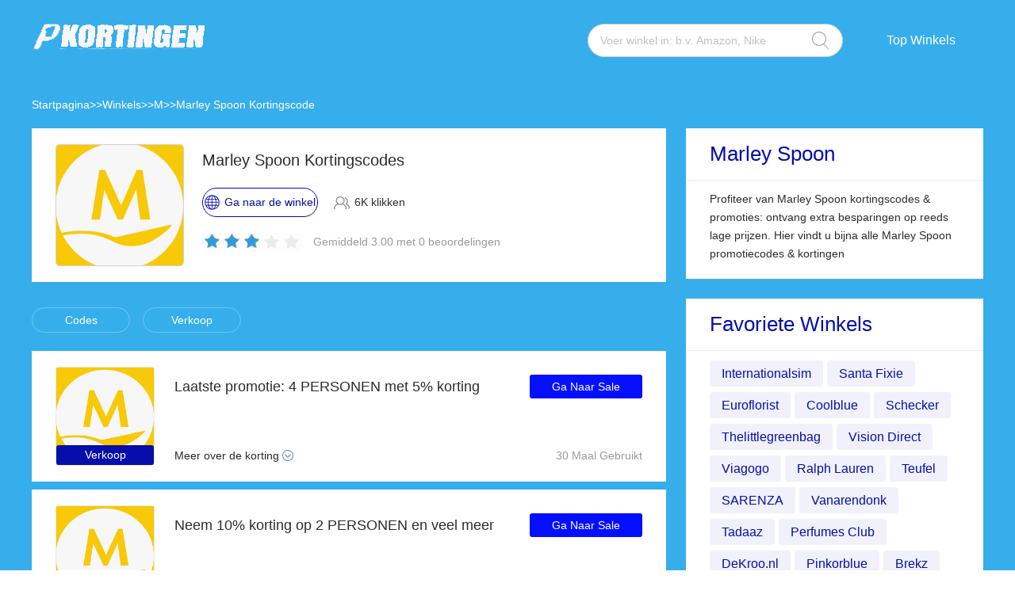

--- FILE ---
content_type: text/html; charset=utf-8
request_url: https://www.promokortingen.nl/marley-spoon-kortingscode/
body_size: 6998
content:
<!DOCTYPE html>
<html lang="nl">
	<head>
		<meta charset="utf-8" />
		<meta http-equiv="Cache-Control" content="no-transform" />
		<meta name="applicable-device" content="pc,mobile">
		<meta http-equiv="X-UA-Compatible" content="IE=edge,chrome=1" />
		<meta name="viewport" content="initial-scale=1.0, minimum-scale=1.0, maximum-scale=1.0, user-scalable=no" />
		<title>Exclusieve Marley Spoon Kortingscodes & Marley Spoon Coupon - Promokortingen.nl</title>
        <meta name="description" content="Geniet van meer dan 20% kortingen door gebruik te maken van de nieuwste Marley Spoon couponcodes. Alle nieuwste Marley Spoon kortingen geldig op Promokortingen.nl"/>
        <meta name="robots" content="index,follow" />
        <link rel="canonical" href="https://www.promokortingen.nl/marley-spoon-kortingscode/" /> 
        <meta property="og:title" content="Exclusieve Marley Spoon Kortingscodes & Marley Spoon Coupon - Promokortingen.nl" />
        <meta property="og:site_name" content="Promokortingen.nl" />
        <meta property="og:description" content="Geniet van meer dan 20% kortingen door gebruik te maken van de nieuwste Marley Spoon couponcodes. Alle nieuwste Marley Spoon kortingen geldig op Promokortingen.nl" />
        <meta property="og:url" content="https://www.promokortingen.nl/marley-spoon-kortingscode/" />
        <meta property="og:type" content="website" />
		<link rel="stylesheet" href="/Public/css/font-awesome.min.css" />
		<link rel="stylesheet" href="/Public/css/slicy.css" />
		<link rel="stylesheet" href="/Public/css/swiper.min.css" />
		<link rel="stylesheet" href="/Public/css/style2021.css" />
        <link href="/Public/imgs/favicon.ico" rel="shortcut icon"/>
<script type="application/ld+json">
          {
            "@context": "https://schema.org/",
            "@type": "FAQPage",
            "mainEntity": [
                                  {
                  "@type": "Question",
                  "name": "Hoe gebruik ik Marley Spoon online coupon?",
                  "acceptedAnswer": {
                    "@type": "Answer",
                    "text": "Eerst moet u bevestigen of uw bestelling voldoet aan de gebruiksvoorwaarden van de couponcode. Na de bevestiging dat dit correct is, kunt u het Marley Spoon product dat u wilt kopen toevoegen aan de winkelwagen en alle geselecteerde artikelen samen afrekenen. Tijdens het afrekenproces verschijnt er een vakje dat u eraan herinnert om de coupon in te vullen, klik op de knop &quot;Betaling&quot; en uw kortingscode is al toegepast op uw bestelling."
                  }
                }, 
                                  {
                  "@type": "Question",
                  "name": "Hoe vaak plaatst Marley Spoon nieuwe coupons?",
                  "acceptedAnswer": {
                    "@type": "Answer",
                    "text": "Gewoonlijk worden Marley Spoon coupons minstens een keer per maand bijgewerkt. Soms bereiden ze ook seizoensuitverkopen voor u voor. Hoe dichter bij het seizoen, hoe meer coupons er komen. Het is aanbevolen om je in te schrijven op Marley Spoon om de laatste aanbiedingen zo snel mogelijk te ontvangen."
                  }
                }, 
                                  {
                  "@type": "Question",
                  "name": "Is er een studentenkorting beschikbaar bij Marley Spoon?",
                  "acceptedAnswer": {
                    "@type": "Answer",
                    "text": "Ja, voor studenten of middelbare scholieren met een lage koopkracht is de Marley Spoon studentenkorting speciaal ingesteld. Alle studentenklanten kunnen een speciale Marley Spoon coupon gebruiken om een bepaald bedrag in mindering te brengen bij de betaling. Voordat u een Marley Spoon kortingscode krijgt, moet u de studentenidentiteit van de klant aantonen door de juiste certificaten voor te leggen. Als u geen student bent, kunt u niet door hun identiteitscontrole, maar er zijn vele andere voordelen die u kunt krijgen, let dan meer op Marley Spoon website."
                  }
                }, 
                                  {
                  "@type": "Question",
                  "name": "Hoe kan ik contact opnemen met Marley Spoon?",
                  "acceptedAnswer": {
                    "@type": "Answer",
                    "text": "Als de klant contact wil opnemen met de klantenservice, kunnen ze de Marley Spoon pagina doorbladeren en een speciale sectie vinden met de titel &quot;Contact opnemen met de klantenservice&quot;. Natuurlijk kunt u ook contact opnemen met Marley Spoon via andere contactmogelijkheden, dan weet u alles wat u wilt weten, zoals iets over Marley Spoon coupons."
                  }
                }, 
                                  {
                  "@type": "Question",
                  "name": "Moet ik me inschrijven voor een Marley Spoon nieuwsbrief?",
                  "acceptedAnswer": {
                    "@type": "Answer",
                    "text": "Ja. Je kunt je e-mail registreren via Marley Spoon. Na registratie worden Marley Spoon kortingscodes en promoties tijdig naar uw inbox gestuurd, zodat u geen Marley Spoon kortingen hoeft te missen. Vermeldenswaard is dat u uw Marley Spoon abonnement ook altijd kunt opzeggen."
                  }
                }, 
                 
            ]
          }
          </script>
          <script type="application/ld+json">
{
  "@context": "http://schema.org",
  "@type": "WebPage",
   "description": "Geniet van meer dan 20% kortingen door gebruik te maken van de nieuwste Marley Spoon couponcodes. Alle nieuwste Marley Spoon kortingen geldig op Promokortingen.nl",
      "mainEntityOfPage": "/marley-spoon-kortingscode/",  
      "speakable": {
        "@type": "SpeakableSpecification",
        "xpath": [
          "/html/head/title",                              
          "/html/head/meta[@name='description']/@content"  
         ]
      }
}
</script>
	</head>

	<body>
		<div class="layout" style="background: url(/Public/images/bg3.jpg) no-repeat center top #f5f5f6;">
			<div class="header">
				<div class="wrap clearfix">
					<div class="logo">
						<a href="/"><img src="/Public/images/logo.png"></a>
					</div>
					<div class="rt">
						<div class="seach">
							<input class="text" name="keyword" type="text"  url="/ajax/search" id="keyword"
								placeholder="Voer winkel in: b.v. Amazon, Nike" />
							<input class="btn" type="button" name="" id="" value="" />
						</div>
						<div class="naver">
							<ul>
								
								<li><a href="#">Top Winkels</a>
									<dl>
									    
    <dd><a href="/camper-kortingscode/">Camper</a></dd><dd><a href="/puma-kortingscode/">Puma</a></dd><dd><a href="/kinguin-kortingscode/">Kinguin</a></dd><dd><a href="/ftshp-kortingscode/">FTSHP</a></dd>									</dl>
								</li>
							</ul>
						</div>
					</div>
					<div class="gh">
						<a href="#"></a>
					</div>
				</div>
			</div>
			<div class='crumbs wrap'>
				<ul class="clearfix">
					<li><a href="/">Startpagina</a></li>
					<li>>></li>
					<li><a href="/stores/">Winkels</a></li>
					<li>>></li>
					<li><a href="/stores/#M">M</a></li>
					      <li>>></li>
      <li><a href="/marley-spoon-kortingscode/">Marley Spoon Kortingscode</a></li>
      				</ul>
			</div>
			<div class="main">
				<div class="wrap clearfix">
					<div class="lt">
						<div class="hd">
							<div class="pic">
								<a href="/brandtarget/227" target="_blank" rel="nofollow">
								    									<img src="/uploads/stores/2021/12/1670220370150.png" alt="Marley Spoon">
								 								</a>
							</div>
							<div class="text">
								<h1>Marley Spoon Kortingscodes</h1>
								<div class="clearfix">
									<a href="/brandtarget/227" target="_blank" rel="nofollow" class="btn"><i>Ga naar de winkel</i></a>
									<h4>6K klikken</h4>
								</div>
								<div class="hot clearfix">
									<div class="lc">
								    
										<div class="star-rating-score" style="margin:0;text-align: left;">
<div id="wpars_rating">
<ul>
<li style="width:60%" class="current-rating"></li>
<li>
<span class="rating one-star" data-rate="1" title="1 van 5" data-page_id="227" href="javascript:void(0)"></span>
</li>
<li>
<span class="rating two-stars" data-rate="2" title="2 van 5" data-page_id="227" href="javascript:void(0)"></span>
</li>
<li>
<span class="rating three-stars" data-rate="3" title="3 van 5" data-page_id="227" href="javascript:void(0)"></span>
</li>
<li>
<span class="rating four-stars" data-rate="4" title="4 van 5" data-page_id="227" href="javascript:void(0)"></span>
</li>
<li>
<span class="rating five-stars" data-rate="5" title="5 van 5" data-page_id="227" href="javascript:void(0)"></span>
</li>
</ul>
</div>
</div>

									</div>
									<h5>Gemiddeld 3.00 met 0 beoordelingen</h5>
								</div>
							</div>
						</div>
						<div class="tab clearfix">
							<ul>
							    <li><a href="javascript:;" class="radio_list" z="zc">Codes</a></li>
							    <li><a href="javascript:;" class="radio_list" z="zauto">Verkoop</a></li>
							</ul>
						</div>
						<div class="list">
							<ul>
							    
							    							    
							    
							
															<li  class="offer_list zauto">
									<div class="clearfix">
																				<div class="imgs">
									<img src="/uploads/stores/2021/12/1670220370150.png" alt="Marley Spoon">
								        											<h4>Verkoop</h4>										</div>
																				<div class="text" >
											<div class="lt">
												<h3>Laatste promotie: 4 PERSONEN met 5% korting</h3>
												<div class="terms">Meer over de korting</div>
											</div>
											<div class="rt">
												  <a rel="nofollow"  target="_blank" z="4879" class="showLink2 z4879" href="javascript:;" zurl="/target/evrojggihx227" ztext="Laatste promotie: 4 PERSONEN met 5% korting" zhref="/marley-spoon-kortingscode?id=4879">Ga Naar Sale</a>												<div class="view">30 Maal Gebruikt</div>
											</div>
										</div>
									</div>
									<div class="cpntct">
		
							
									   <p> Deze coupon is eenmalig bruikbaar op uw eerste aankoop</p>
									</div>
								</li>								<li  class="offer_list zauto">
									<div class="clearfix">
																				<div class="imgs">
									<img src="/uploads/stores/2021/12/1670220370150.png" alt="Marley Spoon">
								        											<h4>Verkoop</h4>										</div>
																				<div class="text" >
											<div class="lt">
												<h3>Neem 10% korting op 2 PERSONEN en veel meer</h3>
												<div class="terms">Meer over de korting</div>
											</div>
											<div class="rt">
												  <a rel="nofollow"  target="_blank" z="4878" class="showLink2 z4878" href="javascript:;" zurl="/target/zvgbhquyrw227" ztext="Neem 10% korting op 2 PERSONEN en veel meer" zhref="/marley-spoon-kortingscode?id=4878">Ga Naar Sale</a>												<div class="view">30 Maal Gebruikt</div>
											</div>
										</div>
									</div>
									<div class="cpntct">
		
							
									   <p> Neem 10% korting op 2 PERSONEN en veel meer, U heeft geen kortingscode nodig</p>
									</div>
								</li>							
							 								<li  class="offer_list zauto">
									<div class="clearfix">
																				<div class="imgs">
									<img src="/uploads/stores/2021/12/1670220370150.png" alt="Marley Spoon">
								        											<h4>Verkoop</h4>										</div>
																				<div class="text" >
											<div class="lt">
												<h3>Gratis cadeaus bij Marley Spoon</h3>
												<div class="terms">Meer over de korting</div>
											</div>
											<div class="rt">
												  <a rel="nofollow"  target="_blank" z="2760" class="showLink2 z2760" href="javascript:;" zurl="/target/urrdiwvkco227" ztext="Gratis cadeaus bij Marley Spoon" zhref="/marley-spoon-kortingscode?id=2760">Ga Naar Sale</a>												<div class="view">18 Maal Gebruikt</div>
											</div>
										</div>
									</div>
									<div class="cpntct">
			
							
									   <p> Marley Spoon gratis cadeaus voor dit jaar, daarnaast tijdelijk 15% korting op diverse artikelen in de Marley Spoon webshop</p>
									</div>
								</li>								<li  class="offer_list zauto">
									<div class="clearfix">
																				<div class="imgs">
									<img src="/uploads/stores/2021/12/1670220370150.png" alt="Marley Spoon">
								        											<h4>Verkoop</h4>										</div>
																				<div class="text" >
											<div class="lt">
												<h3>Tot de helft van de prijs op outletartikelen</h3>
												<div class="terms">Meer over de korting</div>
											</div>
											<div class="rt">
												  <a rel="nofollow"  target="_blank" z="2759" class="showLink2 z2759" href="javascript:;" zurl="/target/lcqntvamwz227" ztext="Tot de helft van de prijs op outletartikelen" zhref="/marley-spoon-kortingscode?id=2759">Ga Naar Sale</a>												<div class="view">20 Maal Gebruikt</div>
											</div>
										</div>
									</div>
									<div class="cpntct">
			
							
									   <p> Marley Spoon Outlet Sale: 52% korting op uw aankopen, Aanbod slechts enkele dagen geldig</p>
									</div>
								</li>								<li  class="offer_list zauto">
									<div class="clearfix">
																				<div class="imgs">
									<img src="/uploads/stores/2021/12/1670220370150.png" alt="Marley Spoon">
								        											<h4>Verkoop</h4>										</div>
																				<div class="text" >
											<div class="lt">
												<h3>Cadeaubon Marley Spoon vanaf 10€</h3>
												<div class="terms">Meer over de korting</div>
											</div>
											<div class="rt">
												  <a rel="nofollow"  target="_blank" z="2758" class="showLink2 z2758" href="javascript:;" zurl="/target/qykxymotdw227" ztext="Cadeaubon Marley Spoon vanaf 10€" zhref="/marley-spoon-kortingscode?id=2758">Ga Naar Sale</a>												<div class="view">11 Maal Gebruikt</div>
											</div>
										</div>
									</div>
									<div class="cpntct">
			
							
									   <p> U ontvangt de coupon na inschrijving voor de nieuwsbrief in de Marley Spoon</p>
									</div>
								</li>								<li  class="offer_list zauto">
									<div class="clearfix">
																				<div class="imgs">
									<img src="/uploads/stores/2021/12/1670220370150.png" alt="Marley Spoon">
								        											<h4>Verkoop</h4>										</div>
																				<div class="text" >
											<div class="lt">
												<h3>Shop nu en bespaar enorm veel geld bij Marley Spoon</h3>
												<div class="terms">Meer over de korting</div>
											</div>
											<div class="rt">
												  <a rel="nofollow"  target="_blank" z="2757" class="showLink2 z2757" href="javascript:;" zurl="/target/gmoddwsaua227" ztext="Shop nu en bespaar enorm veel geld bij Marley Spoon" zhref="/marley-spoon-kortingscode?id=2757">Ga Naar Sale</a>												<div class="view">11 Maal Gebruikt</div>
											</div>
										</div>
									</div>
									<div class="cpntct">
			
							
									   <p> Tot 52% korting op Nieuwjaarsuitverkoop, in het kader van een kortingsactie ontvangt u extra 10% korting bij uw volgende bestelling</p>
									</div>
								</li>								<li  class="offer_list zauto">
									<div class="clearfix">
																				<div class="imgs">
									<img src="/uploads/stores/2021/12/1670220370150.png" alt="Marley Spoon">
								        											<h4>Verkoop</h4>										</div>
																				<div class="text" >
											<div class="lt">
												<h3>Nieuwe producten voor slechts 11€</h3>
												<div class="terms">Meer over de korting</div>
											</div>
											<div class="rt">
												  <a rel="nofollow"  target="_blank" z="2756" class="showLink2 z2756" href="javascript:;" zurl="/target/vllldciamq227" ztext="Nieuwe producten voor slechts 11€" zhref="/marley-spoon-kortingscode?id=2756">Ga Naar Sale</a>												<div class="view">20 Maal Gebruikt</div>
											</div>
										</div>
									</div>
									<div class="cpntct">
			
							
									   <p> 11€ voor gloednieuwe producten, Geniet voor het eerst van Marley Spoon</p>
									</div>
								</li>								<li  class="offer_list zauto">
									<div class="clearfix">
																				<div class="imgs">
									<img src="/uploads/stores/2021/12/1670220370150.png" alt="Marley Spoon">
								        											<h4>Verkoop</h4>										</div>
																				<div class="text" >
											<div class="lt">
												<h3>Tot 52% korting op uitverkoop</h3>
												<div class="terms">Meer over de korting</div>
											</div>
											<div class="rt">
												  <a rel="nofollow"  target="_blank" z="2755" class="showLink2 z2755" href="javascript:;" zurl="/target/zwqowndyhd227" ztext="Tot 52% korting op uitverkoop" zhref="/marley-spoon-kortingscode?id=2755">Ga Naar Sale</a>												<div class="view">22 Maal Gebruikt</div>
											</div>
										</div>
									</div>
									<div class="cpntct">
			
							
									   <p> Ontvang 10% - 52% korting op sale artikelen, activeer de kortingen door op deze aanbieding te klikken</p>
									</div>
								</li>								<li  class="offer_list zauto">
									<div class="clearfix">
																				<div class="imgs">
									<img src="/uploads/stores/2021/12/1670220370150.png" alt="Marley Spoon">
								        											<h4>Verkoop</h4>										</div>
																				<div class="text" >
											<div class="lt">
												<h3>Laatste aanbiedingen en kortingen bij Marley Spoon</h3>
												<div class="terms">Meer over de korting</div>
											</div>
											<div class="rt">
												  <a rel="nofollow"  target="_blank" z="2754" class="showLink2 z2754" href="javascript:;" zurl="/target/ccjdlvjuch227" ztext="Laatste aanbiedingen en kortingen bij Marley Spoon" zhref="/marley-spoon-kortingscode?id=2754">Ga Naar Sale</a>												<div class="view">13 Maal Gebruikt</div>
											</div>
										</div>
									</div>
									<div class="cpntct">
			
							
									   <p> Laatste aanbiedingen en kortingen bij Marley Spoon, wissel de code in en bespaar</p>
									</div>
								</li>								<li  class="offer_list zauto">
									<div class="clearfix">
																				<div class="imgs">
									<img src="/uploads/stores/2021/12/1670220370150.png" alt="Marley Spoon">
								        											<h4>Verkoop</h4>										</div>
																				<div class="text" >
											<div class="lt">
												<h3>11% korting op elke aankoop voor deze maand</h3>
												<div class="terms">Meer over de korting</div>
											</div>
											<div class="rt">
												  <a rel="nofollow"  target="_blank" z="2753" class="showLink2 z2753" href="javascript:;" zurl="/target/glsanaqxem227" ztext="11% korting op elke aankoop voor deze maand" zhref="/marley-spoon-kortingscode?id=2753">Ga Naar Sale</a>												<div class="view">30 Maal Gebruikt</div>
											</div>
										</div>
									</div>
									<div class="cpntct">
			
							
									   <p> Alleen inwisselbaar in de online shop. Wissel deze aanbieding gewoon in de winkelwagen in</p>
									</div>
								</li>								<li  class="offer_list zauto">
									<div class="clearfix">
																				<div class="imgs">
									<img src="/uploads/stores/2021/12/1670220370150.png" alt="Marley Spoon">
								        											<h4>Verkoop</h4>										</div>
																				<div class="text" >
											<div class="lt">
												<h3>52% korting voor online en in de winkel</h3>
												<div class="terms">Meer over de korting</div>
											</div>
											<div class="rt">
												  <a rel="nofollow"  target="_blank" z="2752" class="showLink2 z2752" href="javascript:;" zurl="/target/jmbqlxkomd227" ztext="52% korting voor online en in de winkel" zhref="/marley-spoon-kortingscode?id=2752">Ga Naar Sale</a>												<div class="view">23 Maal Gebruikt</div>
											</div>
										</div>
									</div>
									<div class="cpntct">
			
							
									   <p> Aanbieding is alleen online geldig, alleen producten getoond op Marley Spoon website en zolang de voorraad strekt</p>
									</div>
								</li>								<li  class="offer_list zauto">
									<div class="clearfix">
																				<div class="imgs">
									<img src="/uploads/stores/2021/12/1670220370150.png" alt="Marley Spoon">
								        											<h4>Verkoop</h4>										</div>
																				<div class="text" >
											<div class="lt">
												<h3>Ontvang 52% korting op hot items bij Marley Spoon</h3>
												<div class="terms">Meer over de korting</div>
											</div>
											<div class="rt">
												  <a rel="nofollow"  target="_blank" z="2751" class="showLink2 z2751" href="javascript:;" zurl="/target/rpfoaszjmk227" ztext="Ontvang 52% korting op hot items bij Marley Spoon" zhref="/marley-spoon-kortingscode?id=2751">Ga Naar Sale</a>												<div class="view">3 Maal Gebruikt</div>
											</div>
										</div>
									</div>
									<div class="cpntct">
			
							
									   <p> Ontvang 52% korting op hot items bij Marley Spoon, alleen vandaag geldig</p>
									</div>
								</li>								<li  class="offer_list zauto">
									<div class="clearfix">
																				<div class="imgs">
									<img src="/uploads/stores/2021/12/1670220370150.png" alt="Marley Spoon">
								        											<h4>Verkoop</h4>										</div>
																				<div class="text" >
											<div class="lt">
												<h3>Bespaar tot 11% korting op geselecteerde producten</h3>
												<div class="terms">Meer over de korting</div>
											</div>
											<div class="rt">
												  <a rel="nofollow"  target="_blank" z="2750" class="showLink2 z2750" href="javascript:;" zurl="/target/lqvfcapndt227" ztext="Bespaar tot 11% korting op geselecteerde producten" zhref="/marley-spoon-kortingscode?id=2750">Ga Naar Sale</a>												<div class="view">12 Maal Gebruikt</div>
											</div>
										</div>
									</div>
									<div class="cpntct">
			
							
									   <p> Ontvang geselecteerde producten met 11% korting, Alleen inwisselbaar in de online shop. Gewoon Marley Spoon in de winkelwagen inwisselen</p>
									</div>
								</li>								<li  class="offer_list zauto">
									<div class="clearfix">
																				<div class="imgs">
									<img src="/uploads/stores/2021/12/1670220370150.png" alt="Marley Spoon">
								        											<h4>Verkoop</h4>										</div>
																				<div class="text" >
											<div class="lt">
												<h3>10% korting op APP downloads</h3>
												<div class="terms">Meer over de korting</div>
											</div>
											<div class="rt">
												  <a rel="nofollow"  target="_blank" z="2749" class="showLink2 z2749" href="javascript:;" zurl="/target/rrzjxexabm227" ztext="10% korting op APP downloads" zhref="/marley-spoon-kortingscode?id=2749">Ga Naar Sale</a>												<div class="view">26 Maal Gebruikt</div>
											</div>
										</div>
									</div>
									<div class="cpntct">
			
							
									   <p> Geniet van 10% korting op Marley Spoon APP downloads, Een combinatie met andere promoties is niet mogelijk</p>
									</div>
								</li>  
							
														    
                            
                            							
							
							</ul>
						</div>
						<div class="codes">
							<h2 class="tit">Populaire Marley Spoon Kortingscodes & Andere</h2>
							<div class="upad">
								<table border="0" cellspacing="0" cellpadding="0">
									<tr>
										<th style="width:75%">Aanbiedingen</th>
								
									</tr>
									<tr>
										<td>Marley Spoon tussenseizoenuitverkoop met kortingen tot 50%</td>
										<td>  <img style="width:10px;" class="zxc-tick"  src="/Public/imgs/tick.png"> </td>
										<td></td>
									
									</tr><tr>
										<td>2 voor 1 op geselecteerde producten bij Marley Spoon</td>
										<td>  <img style="width:10px;" class="zxc-tick"  src="/Public/imgs/tick.png"> </td>
										<td></td>
									
									</tr><tr>
										<td>Koop 1 en krijg 1 gratis op geselecteerde artikelen</td>
										<td>  <img style="width:10px;" class="zxc-tick"  src="/Public/imgs/tick.png"> </td>
										<td></td>
									
									</tr><tr>
										<td>10€ krediet wanneer u een vriend verwijst</td>
										<td>  <img style="width:10px;" class="zxc-tick"  src="/Public/imgs/tick.png"> </td>
										<td></td>
									
									</tr><tr>
										<td>Marley Spoon dagelijkse aanbieding: 30% korting, gratis cadeaus en meer</td>
										<td>  <img style="width:10px;" class="zxc-tick"  src="/Public/imgs/tick.png"> </td>
										<td></td>
									
									</tr><tr>
										<td>12% korting Marley Spoon</td>
										<td>  <img style="width:10px;" class="zxc-tick"  src="/Public/imgs/tick.png"> </td>
										<td></td>
									
									</tr><tr>
										<td>10% korting bij betaling via Paypal</td>
										<td>  <img style="width:10px;" class="zxc-tick"  src="/Public/imgs/tick.png"> </td>
										<td></td>
									
									</tr><tr>
										<td>Krijg 37% korting op Marley Spoon bestellingen</td>
										<td>  <img style="width:10px;" class="zxc-tick"  src="/Public/imgs/tick.png"> </td>
										<td></td>
									
									</tr><tr>
										<td>Tot 14% korting op de nieuwjaarscollectie</td>
										<td>  <img style="width:10px;" class="zxc-tick"  src="/Public/imgs/tick.png"> </td>
										<td></td>
									
									</tr><tr>
										<td>Tot 11% korting voor 4 PERSONEN</td>
										<td>  <img style="width:10px;" class="zxc-tick"  src="/Public/imgs/tick.png"> </td>
										<td></td>
									
									</tr><tr>
										<td>Neem 16% korting op 2 PERSONEN en veel meer</td>
										<td>  <img style="width:10px;" class="zxc-tick"  src="/Public/imgs/tick.png"> </td>
										<td></td>
									
									</tr>								</table>
							</div>
						</div>
						
						
						<div class="faqs">
							<h2 class="tit">Marley Spoon Geldbesparende Tips</h2>
							<div class="upad">
								<dl>
									
																		<dd>
										<div class="clearfix">
											<h4>Hoe gebruik ik Marley Spoon online coupon?</h4>
											<div class="arrow">
												<i></i>
												<i></i>
											</div>
										</div>
										<p>Eerst moet u bevestigen of uw bestelling voldoet aan de gebruiksvoorwaarden van de couponcode. Na de bevestiging dat dit correct is, kunt u het Marley Spoon product dat u wilt kopen toevoegen aan de winkelwagen en alle geselecteerde artikelen samen afrekenen. Tijdens het afrekenproces verschijnt er een vakje dat u eraan herinnert om de coupon in te vullen, klik op de knop &quot;Betaling&quot; en uw kortingscode is al toegepast op uw bestelling.</p>
									</dd>
																		<dd>
										<div class="clearfix">
											<h4>Hoe vaak plaatst Marley Spoon nieuwe coupons?</h4>
											<div class="arrow">
												<i></i>
												<i></i>
											</div>
										</div>
										<p>Gewoonlijk worden Marley Spoon coupons minstens een keer per maand bijgewerkt. Soms bereiden ze ook seizoensuitverkopen voor u voor. Hoe dichter bij het seizoen, hoe meer coupons er komen. Het is aanbevolen om je in te schrijven op Marley Spoon om de laatste aanbiedingen zo snel mogelijk te ontvangen.</p>
									</dd>
																		<dd>
										<div class="clearfix">
											<h4>Is er een studentenkorting beschikbaar bij Marley Spoon?</h4>
											<div class="arrow">
												<i></i>
												<i></i>
											</div>
										</div>
										<p>Ja, voor studenten of middelbare scholieren met een lage koopkracht is de Marley Spoon studentenkorting speciaal ingesteld. Alle studentenklanten kunnen een speciale Marley Spoon coupon gebruiken om een bepaald bedrag in mindering te brengen bij de betaling. Voordat u een Marley Spoon kortingscode krijgt, moet u de studentenidentiteit van de klant aantonen door de juiste certificaten voor te leggen. Als u geen student bent, kunt u niet door hun identiteitscontrole, maar er zijn vele andere voordelen die u kunt krijgen, let dan meer op Marley Spoon website.</p>
									</dd>
																		<dd>
										<div class="clearfix">
											<h4>Hoe kan ik contact opnemen met Marley Spoon?</h4>
											<div class="arrow">
												<i></i>
												<i></i>
											</div>
										</div>
										<p>Als de klant contact wil opnemen met de klantenservice, kunnen ze de Marley Spoon pagina doorbladeren en een speciale sectie vinden met de titel &quot;Contact opnemen met de klantenservice&quot;. Natuurlijk kunt u ook contact opnemen met Marley Spoon via andere contactmogelijkheden, dan weet u alles wat u wilt weten, zoals iets over Marley Spoon coupons.</p>
									</dd>
																		<dd>
										<div class="clearfix">
											<h4>Moet ik me inschrijven voor een Marley Spoon nieuwsbrief?</h4>
											<div class="arrow">
												<i></i>
												<i></i>
											</div>
										</div>
										<p>Ja. Je kunt je e-mail registreren via Marley Spoon. Na registratie worden Marley Spoon kortingscodes en promoties tijdig naar uw inbox gestuurd, zodat u geen Marley Spoon kortingen hoeft te missen. Vermeldenswaard is dat u uw Marley Spoon abonnement ook altijd kunt opzeggen.</p>
									</dd>
									 
								</dl>
							</div>
						</div>
						
												
						
					</div>
					<div class="rts">
						<div class="about">
							<h2>Marley Spoon</h2>
							<div class="dels pad">
								<p>   Profiteer van Marley Spoon kortingscodes & promoties: ontvang extra besparingen op reeds lage prijzen. Hier vindt u bijna alle Marley Spoon promotiecodes & kortingen</p>
							</div>
						</div>
						<div class="stores">
							<h2>Favoriete Winkels</h2>
							<ul class="clearfix pad">
							    							    							    
    <li><a href="/internationalsim-kortingscode/">Internationalsim</a></li><li><a href="/santa-fixie-kortingscode/">Santa Fixie</a></li><li><a href="/euroflorist-kortingscode/">Euroflorist</a></li><li><a href="/coolblue-kortingscode/">Coolblue</a></li><li><a href="/schecker-kortingscode/">Schecker</a></li><li><a href="/thelittlegreenbag-kortingscode/">Thelittlegreenbag</a></li><li><a href="/vision-direct-kortingscode/">Vision Direct</a></li><li><a href="/viagogo-kortingscode/">Viagogo</a></li><li><a href="/ralph-lauren-kortingscode/">Ralph Lauren</a></li><li><a href="/teufel-kortingscode/">Teufel</a></li><li><a href="/sarenza-kortingscode/">SARENZA</a></li><li><a href="/vanarendonk-kortingscode/">Vanarendonk</a></li><li><a href="/tadaaz-kortingscode/">Tadaaz</a></li><li><a href="/perfumes-club-kortingscode/">Perfumes Club</a></li><li><a href="/dekroo-nl-kortingscode/">DeKroo.nl</a></li><li><a href="/pinkorblue-kortingscode/">Pinkorblue</a></li><li><a href="/brekz-kortingscode/">Brekz</a></li><li><a href="/auto-europe-kortingscode/">Auto Europe</a></li><li><a href="/kesvisum-kortingscode/">Kesvisum</a></li><li><a href="/ep-kortingscode/">Ep</a></li><li><a href="/waterton-kortingscode/">Waterton</a></li>															</ul>
						</div>
						
					</div>
				</div>
			</div>
			<div class="never" style="background: url(/Public/images/bg4.jpg) no-repeat center/cover;">
				<div class="wrap">
					<form action="" method="post">
						<h4>Ontvang Marley Spoon kortingen via de nieuwsbrief</h4>
						<div class="bord">
							<input class="txt" id="email" type="text" value="" placeholder="Uw e-mailadres" />
							<div class="btn" onclick="postEmail()">
								<i>ABONNEER</i>
							</div>
						</div>
					</form>
				</div>
			</div>
			
			<div class="footer">
				<div class="wrap clearfix">
					<div class="lo">
						<img src="/Public/images/logo.png">
					</div>
					<div class="fnav">
						<dl>
							<dd><a href="/stores/">Winkels A - Z</a></dd>
						</dl>
						<dl>
							<dt>Populaire kortingscodes</dt>
							<dd><a href="/vans-kortingscode/">Vans</a></dd>
							<dd><a href="/tiqets-kortingscode/">Tiqets</a></dd>
						</dl>
					</div>
					<div class="fcon">
						<h4>Vind Ons</h4>
						<ul>
							<li><a href="#" class="fa fa-facebook"></a></li>
							<li><a href="#" class="fa fa-twitter"></a></li>
							<li><a href="#" class="fa fa-instagram"></a></li>
						</ul>
					</div>
				</div>
				<div class='copyright wrap'>
					<p><a href="#">© 2022 Promokortingen.nl Alle rechten voorbehouden</a></p>
					<div class="rta">
					</div>
				</div>
			</div>
		</div>



		<script src="/Public/js/jquery-1.7.2.min.js"></script>
		<script src="/Public/js/layer/layer.js"></script>
		<script src="/Public/js/jquery.cookie.js"></script>
<script src="/Public/js/clipboard.min.js"></script>
<link rel="stylesheet" type="text/css" href="/Public/css/jquery.autocomplete.css" />
    <script type='text/javascript' src='/Public/js/jquery.autocomplete.js'></script>
		<script src="/Public/js/script.js"></script>
		<script type="text/javascript">
			$('.faqs .arrow').click(function() {
				$(this).toggleClass('on').parents('dd').siblings('dd').find('.arrow').removeClass('on');
				$(this).parents('dd').find('p').slideToggle().parents('dd').siblings('dd').find('p').slideUp();
			})
			$('.main .rts').css('top',$(window).height() - $('.main .rts').height());
			$('.main .list li .text .lt .terms').click(function(){
				$(this).parents('li').find('.cpntct').slideToggle().parents('li').siblings('li').find('.cpntct').slideUp();
				
			})
			$('.header .naver li').hover(function(){
				$(this).find('dl').slideToggle();
			})
			
			
			function postEmail(){
 $.post("/ajax/email",{email:$("#email").val()},function(result){  
	myAlert(result.data)
 },'json');
}
			
		</script>
	</body>
</html>
		
		<script>
   $('.rating').click(function(){    
       
        var rating_val = $(this).data('rate')
        var page_id = $(this).data('page_id')
        $.post("/rate", {rank : rating_val,id : page_id}, function(result){
      if(result.status ==1){
        $(".ratingCount").html(result.data.rankClick);
      $(".ratingValue").html(result.data.rank);
      $('.current-rating').attr('style','width:'+result.data.width)
           // myAlert('success..');
      $(".ratetip").show();
      }
        });   
       $(this).unbind();      
       // $(".star-rating-score" ).fadeOut( "fast", function() {});  
  });
  </script>
  <style type="text/css">
  	.zr li{float: left;
    margin: 0 5px 7px 0;}
  	.zr a{display: inline-block;
    padding: 0 15px;
    font-size: 16px;
    line-height: 33px;
    color: #050eaa;
    border-radius: 4px;
    background-color: #f0f1fa;}
  </style>